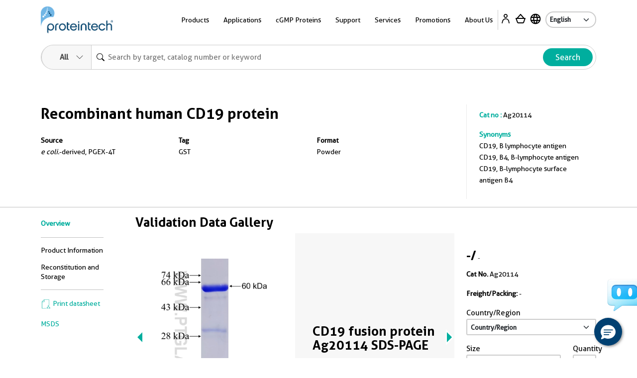

--- FILE ---
content_type: application/javascript
request_url: https://www.ptglab.com/scripts/product.js?v=20250701
body_size: 7989
content:
"use strict";

const customerId = localStorage.getItem("customerId");

/**获取Country dropdowm */
window.getCountry = function () {
    const country = localStorage.getItem("country");
    const source = $("#spnCatNo").data("source");
    const template = `<option data-agent="[AgentOrNot]" value="[CountryName]" data-region="[Region]" data-currency="[Currency]" data-shippingfee="[ShippingFee]">[CountryName]</option>`;
    $.ajax({
        async: false,
        method: "GET",
        url: "/api/country",
        dataType: "json",
        data: {
            country: country,
            source: source
        }
    }).done(function (d) {
        if (d.code == 200) {
            let templateHtml = "", templateCopy;
            d.data.forEach(item => {
                templateCopy = template;
                templateCopy = templateCopy.replace('[AgentOrNot]', item.agentOrNot)
                templateCopy = templateCopy.replaceAll('[CountryName]', item.countryName)
                templateCopy = templateCopy.replace('[Region]', item.region)
                templateCopy = templateCopy.replace('[Currency]', item.currency)
                templateCopy = templateCopy.replace('[ShippingFee]', item.shippingFee)
                templateHtml += templateCopy;
            }
            );
            $("#drpCountry").append(templateHtml);
            $("select:not(.language-select)").magicDropdown();
        } else {
            generalBox("warning", d.msg);
        }
    });
};

window.getPriceBook = function (currency) {
    const catalogNo = $("#spnCatNo").text();
    const maintype = $("#spnCatNo").data("maintype");
    const source = $("#spnCatNo").data("source");
    $.ajax({
        //async: false,
        method: "GET",
        url: "/api/product/pricebook",
        dataType: "json",
        data: {
            CatalogNo: $("#spnCatNo").text().trim(),
            currency: currency,
            Category: maintype,
            Country: $("#drpCountry option:selected").val()
        }
    }).done(function (d) {
        $("#size").empty();
        const nanodrop = d.data.nanodrop == null ? "" : d.data.nanodrop;
        const concentration = d.data.concentration == null ? "N/A" : d.data.concentration;
        $.each(d.data.priceBookDtos, function (i, o) {

            let displaySize = o.displaySize;
            if (source == "CTK" || maintype == "Supporting" || source == "AM") {
                displaySize = o.sku + " " + displaySize;
                if (maintype == "Supporting" && catalogNo.indexOf("ms") < 0) {
                    displaySize = o.displaySize;
                }
            }

            if (displaySize != "Custom") {
                if (nanodrop != "") {
                    displaySize += ", " + nanodrop;
                } else if (concentration.indexOf("N/A") < 0) {
                    displaySize += ", " + concentration;
                }
            }
            if (catalogNo == "G900081") {
                displaySize = o.sku;
            }
            if (d.data.relatedCatNo != null && d.data.relatedCatNo != "") {
                if (catalogNo.indexOf("-PBS") < 0) {
                    displaySize += ", PBS and azide";
                } else if (catalogNo.indexOf("-PBS") > 0) {
                    displaySize += ", PBS only";
                }
            }

            if (source == "PTG" && maintype == "Ab" && concentration.indexOf("N/A") >= 0 && nanodrop == "") {
                $("#size").prev().text("Size");
            }

            if (o.isDefault) {
                $("#size").append("<option value=\"" + o.size + "\" data-displaysize=\"" + o.displaySize + "\" data-amount=\"" + o.amount + "\" data-pricetag=\"" + o.priceTag + "\" data-discountedamount=\"" + o.discountedAmount + "\" data-discontinuedamount=\"" + o.discontinuedAmount + "\" data-inquiry=\"" + o.inquiry + "\" data-sku=\"" + o.sku + "\" data-pardotlink=\"" + o.pardotLink +"\" selected=\"selected\">" + displaySize + "</option>");
            } else {
                $("#size").append("<option value=\"" + o.size + "\" data-displaysize=\"" + o.displaySize + "\" data-amount=\"" + o.amount + "\" data-pricetag=\"" + o.priceTag + "\" data-discountedamount=\"" + o.discountedAmount + "\" data-discontinuedamount=\"" + o.discontinuedAmount + "\" data-inquiry=\"" + o.inquiry + "\" data-sku=\"" + o.sku + "\" data-pardotlink=\"" + o.pardotLink +"\">" + displaySize + "</option>");
            }

            var pricehtml = '';
            
            if (o.discontinuedAmount > 0 && o.discontinuedAmount > o.amount) {
                pricehtml += '<span class="ptg-critical">' + formatCurrency(currency) + o.amount + '</span> <span style="text-decoration: line-through;">' + formatCurrency(currency) + o.discontinuedAmount + '</span> <span style="font-size: 0.8125rem;color: #454545;font-weight: 100;margin-left: -3px;font-family: "Aller", "Helvetica Neue", Helvetica, Roboto, Arial, sans-serif;">(' + o.size + ')</span><br/>';
            } else {
                pricehtml += formatCurrency(currency) + o.amount + ' <span style="font-size: 0.8125rem;color: #454545;font-weight: 100;margin-left: -3px;font-family: "Aller", "Helvetica Neue", Helvetica, Roboto, Arial, sans-serif;">(' + o.size + ')</span><br/>';
            }
            $('.' + currency + 'comparison-price').append(pricehtml);

        })
        if (d.data.relatedCatNo != null && d.data.relatedCatNo != "") {
            $("#size").append("<option value=\"\" data-link=\"" + d.data.relatedPermalink + "\">" + d.data.relatedInfo + "</option>");
        }
        if ($("#size").data('magicDropdown')) {
            $("#size").next().remove();
            $("#size").data('magicDropdown', false);
        }

        $("#size").magicDropdown();
        window.displayPrice();
    });
};

window.displayPrice = function () {
    const $drpCountry = $("#drpCountry option:selected");
    const $drpSize = $("#size option:selected");
    const $source = $("#spnCatNo").data("source");

    const $catalogNo = $("#spnCatNo").text().trim();
    const $country = $drpCountry.val();
    const $currency = $drpCountry.data("currency");
    const $shipFee = $drpCountry.data("shippingfee");
    const $region = $drpCountry.data("region");

    let $amount = $drpSize.data("amount");
    const $discountedAmount = $drpSize.data("discountedamount");
    const $discontinuedAmount = $drpSize.data("discontinuedamount");
    const $priceTag = $drpSize.data("pricetag");
    const $displaySize = $drpSize.data("displaysize");
    const $size = $drpSize.val();
    const $inquiry = $drpSize.data("inquiry");
    var productType = $("#spnCatNo").data("producttype");
    var mainType = $("#spnCatNo").data("maintype");


    $("#spFreightFee").text(formatCurrency($currency, $country) + parseFloat($shipFee).format("#.00"));
    $(".price-size").text($displaySize);

    if ($inquiry) {
        $("#btnProAddCart").hide();
        //$(".price-size-section").hide();
        $(".price-amount").text('Inquire for pricing');
        //$("h3[class='price']").hide();
        $("#btnInquire").show();
        return;
    }
    if ($catalogNo.indexOf("-GMP") > 0 && !$amount) {
        $("#btnProAddCart").hide();
        //$(".price-size-section").hide();
        $("h3[class='price']").hide();
        $("#btnInquire").show();
        if ($size != "Custom") {
            $('.NextDayDelivery').html('<strong>In stock. </strong><span class="hide-for-small">Shipped within 1-3 business days.</span>');
        } else {
            const pardotLink = $drpSize.data("pardotlink");
            if (pardotLink != null && pardotLink != "" && pardotLink != "undefined") {
                $('#inquireModal iframe').attr('src', pardotLink);
                $('#inquireModal').foundation('reveal', 'open');
            }
            $('.NextDayDelivery').empty();
        }
        return;
    }
    if (!$amount) {
        $("#btnProAddCart").hide();
        //$(".price-size-section").hide();
        $("h3[class='price']").hide();
        $("#btnInquire").show();
        return;
    }

    if (productType == "Chromobody") {
        $("#btnProAddCart").hide();
        $('#inquireModal iframe').attr('src', 'https://go.ptglab.com/l/685213/2022-08-22/27m83g');
        $("#btnInquire").show();
    } else {
        if (cur_Country == "Poland") {
            $("#btnProAddCart").hide();
        } else {
            $("#btnProAddCart").show();
        }
        $(".price-size-section").show();
        $("h3[class='price']").show();
        $("#btnInquire").hide();
    }

    let originalPrice = $discontinuedAmount;
    if ($discountedAmount > 0) {
        originalPrice = $amount;
        $amount = $discountedAmount;
    }
    if (originalPrice > 0 && originalPrice > $amount) {
        $(".price-amount").html('<span class="ptg-critical">' + formatCurrency($currency, $country) + $amount + '</span> <span style="text-decoration: line-through;">' + formatCurrency($currency, $country) + originalPrice + '</span>');
    } else {
        $(".price-amount").text(formatCurrency($currency, $country) + $amount);
    }
    $('.SpecialPromoInfo').html('');
    if ($priceTag == "AbTag" || $priceTag == "AbCon-Low" || $priceTag == "AbTagRec") {
        if ($currency == "SGD") {
            $('.SpecialPromoInfo').html('<a class="green" href="/promotions/239-control-antibodies/">Special Promotion</a>');
        } else {
            $('.SpecialPromoInfo').html('<a class="green" href="/promotions/99-control-antibodies/">Special Promotion</a>');
        }
    }
    
    if (mainType == "Ab") {
        if ($region == "EU" || $region == "DE") {
            $('.msds-link').attr('href', '/products/msdsjump.htm?catno=' + $catalogNo + '&size=' + $size + '&region=' + $region).hide();
            $('.sds-link').show();
        } else {
            $('.msds-link').attr('href', '/products/msdsjump.htm?catno=' + $catalogNo + '&size=' + $size + '&region=' + $region).show();
            $('.sds-link').hide();
        }
    } else if (mainType == "SecondaryAb") {
        if ($region != "US") {
            $('.msds-link').attr('href', '/msds/' + $catalogNo + '-EU.pdf');
        } else {
            $('.msds-link').attr('href', '/msds/' + $catalogNo + '-US.pdf');
        }
    } else if (mainType == "Multipro") {
        $('.msds-link').attr('href', '/products/msdsjump.htm?catno=' + $catalogNo).text('SDS').show();
        $('.sds-link').hide();
    } else if (mainType == "ELISAKit" || (mainType == "Kits" && productType == "IHCKit")) {
        if ($region == "EU" || $region == "DE") {
            $('.msds-link').hide();
            $('.sds-link').show();
        } else {
            $('.msds-link').show();
            $('.sds-link').hide();
        }
    }

    $(".promotioninfo").empty();
    
    

    if (mainType == "Kits") {
        const SKU = $drpSize.data("sku");
        if (SKU.indexOf("S") < 5) {
            $("#slide").val("");
        } else {
            if ($("#slide option:selected").val() == "") {
                var nextval = $("#slide").find("option:selected").next().val();
                $("#slide").val(nextval);
                //generalBox("success", "Please select the control slide from the below options. The first option is recommend if you don't have any preference.");
            }
        }
        if ($("#slide").data('magicDropdown')) {
            $("#slide").next().remove();
            $("#slide").data('magicDropdown', false);
        }
        $("#slide").magicDropdown();
    }
    if (mainType == "Multipro") {
        $('.NextDayDelivery').html('<strong>US 5-7 days. Rest of world 7-14 days.</strong>');
    } else {
        window.getDeliveryInfo($catalogNo, $size, $country);//查询库存 到货时间
    }
};

window.getAMKitPrice = function (currency) {
    const permalink = $("#spnCatNo").text();
    $.ajax({
        //async: false,
        method: "GET",
        url: "/api/product/amkitprice",
        dataType: "json",
        data: {
            permalink: permalink.trim(),
            currency: currency,
            Country: $("#drpCountry option:selected").val()
        }
    }).done(function (d) {
        $("#amkit-price").empty();
        if (d.data && d.data.length > 0) {
            $.each(d.data, function (i, o) {
                let checked = false;
                if (i == 0) {
                    checked = true;
                }
                $("#amkit-price").append("<tr><td><input type='radio' checked=" + checked + " name='amkit' data-sku='" + o.sku + "' data-catalogno='" + o.catalogNo + "' data-size='" + o.size + "' style='margin-left: 5px;'></td><td>" + o.productName + "</td><td>" + o.displaySize + "</td><td>" + o.catalogNo + "</td><td>" + o.currency + o.amount + "</td></tr>");
            })
            $("#btnProAddCart").show();
            $(".price-size-section").show();
        } else {
            $("#btnProAddCart").hide();
            $(".price-size-section").hide();
        }
    });
};

window.getDeliveryInfo = function (CatalogNo, Size, country) {
    var url = "/api/product/inventory?r=" + Math.random();
    var param = { CatalogNo, Size, country };
    $.ajax({
        method: "GET",
        url: url,
        dataType: "json",
        data: param
    }).done(function (d) {
        //$('#btnProAddCart').show();
        if (d.code != 200) {
            return;
        }
        if (d.data.delivery == 4) {
            $('#btnProAddCart').hide();
            $('.NextDayDelivery').html('<p>This Product is currently unavailable. <a href="/contact/">Contact us</a> for more information.</p>').show();
        } else if (d.data.delivery == 404) {
            return;
        } else {
            $('.NextDayDelivery').html(d.data.delivery);
        }
    });
}

window.addBasketCookie = function () {
    var sku = $("#size option:selected").data("sku").toString().trim();
    var catNo = $("#spnCatNo").text().toString().trim();
    var size = $("#size").val();
    var qty = $('#txtmagicquantity').val().trim();
    var reg = new RegExp("^[0-9]*$");
    if (!reg.test(qty)) { qty = 1; }

    let setSKU = "";
    const slideSKU = $("#slide option:selected").val();
    if (slideSKU != null && slideSKU != "" && slideSKU != "undefined") {
        setSKU = slideSKU + "-FFPE*" + $("#slide option:selected").text();
    }
    window.optCart(sku, catNo, size, "add", 0, qty, setSKU);
    window.location.href = "/shoppingcart/";
};

window.addAMKitToBasketCookie = function () {
    var sku = $("input[name='amkit']:checked").data("sku").toString().trim();
    var catNo = $("input[name='amkit']:checked").data("catalogno").toString().trim();
    var size = $("input[name='amkit']:checked").data("size").trim();
    var qty = $('#txtmagicquantity').val().trim();
    var reg = new RegExp("^[0-9]*$");
    if (!reg.test(qty)) { qty = 1; }

    window.optCart(sku, catNo, size, "add", 0, qty, '');
    window.location.href = "/shoppingcart/";
};


window.optCart = function (sku, catNo, size, operate, index, incNum, setSKU, cback) {
    $.MiniCart({ sku: sku, catNo, size, index: index, dowhat: operate, incNum: (incNum) ? incNum : 0, setSKU: setSKU, callback: (cback) ? cback : null });
};

window.insertFromBasket = function () {
    var sku = $("#size option:selected").data("sku").toString().trim();
    var catNo = $("#spnCatNo").text().toString().trim();
    var size = $("#size").val();
    var qty = $('#txtmagicquantity').val().trim();
    var reg = new RegExp("^[0-9]*$");
    if (!reg.test(qty)) { qty = 1; }

    let setSKU = "";
    const slideSKU = $("#slide option:selected").val();
    if (slideSKU != null && slideSKU != "" && slideSKU != "undefined") {
        setSKU = slideSKU + "-FFPE*" + $("#slide option:selected").text();
    }

    var values = {};
    values.SKU = sku;
    values.CatalogNo = catNo;
    values.Size = size;
    values.Quantity = qty;
    values.SetSKU = setSKU;
    values.CustomerID = customerId;
    callPOSTAJ("/api/basket/", values).done(function (d) {
        if (d.code == 200) {
            window.location.href = "/shoppingcart/";
        } else if (d.code == 401) {
            window.location.href = "/signin/?referer=/shoppingcart/";
        } else {
            generalBox("warning", d.msg);
        }
    });
};

window.insertAMKitToBasket = function () {
    var sku = $("input[name='amkit']:checked").data("sku").toString().trim();
    var catNo = $("input[name='amkit']:checked").data("catalogno").toString().trim();
    var size = $("input[name='amkit']:checked").data("size").trim();
    var qty = $('#txtmagicquantity').val().trim();
    var reg = new RegExp("^[0-9]*$");
    if (!reg.test(qty)) { qty = 1; }
    var values = {};
    values.SKU = sku;
    values.CatalogNo = catNo;
    values.Size = size;
    values.Quantity = qty;
    values.SetSKU = null;
    values.CustomerID = customerId;
    callPOSTAJ("/api/basket/", values).done(function (d) {
        if (d.code == 200) {
            window.location.href = "/shoppingcart/";
        } else if (d.code == 401) {
            window.location.href = "/signin/?referer=/shoppingcart/";
        } else {
            generalBox("warning", d.msg);
        }
    });
};


window.getWebRecommend = function (CatalogNo) {
    const App = $(".applicationfilter label[class*='success']").data("app");
    const myDate = new Date;
    const hours = myDate.getHours();
    const week = myDate.getDay();
    let UserType = "Working";
    if (hours < 8 || hours > 20 || week > 5) {
        UserType = "NoWorking";
    }

    var url = "/api/product/recommend?r=" + Math.random();
    var param = { CatalogNo, UserType, App };
    $.ajax({
        method: "GET",
        url: url,
        dataType: "json",
        data: param
    }).done(function (d) {
        if (d.code == 200 && d.data != null && d.data.length > 0) {
            if (App == "") {
                
                const info = d.data.filter(function (el) {
                    return el.seqNo === 0;
                });
                let tempInfo = '';
                if (info.length == 1) {
                    tempInfo = `<div class="small-12 columns  mb-30"><p style="padding: 0.875rem 1.75rem 0.9375rem 1.75rem;"
 class="text-center bg-grey4"><strong><a class="green" href="${info[0].pageURL}">${info[0].title}</a></strong></p></div>`;
                }

                let moduleTemplate = '';
                const productinfo = d.data.filter(function (el) {
                    return el.seqNo != 0;
                });
                if (productinfo.length > 0) {
                    moduleTemplate = `<div class="small-12 columns">
      <h4>Recommended products:</h4>
    </div>`;
                    $.each(productinfo, function (i, o) {
                        if (o.seqNo == 0) {
                            return true;
                        }
                        moduleTemplate += `<div class="small-12 medium-4 columns end module-item">
      <a href="${o.pageURL}">
        <div class="recommendation-panel" style="background-image: url(${o.figUrl});">
        </div>
        <h4 class="green mb-5" style="font-size: 14px;">${o.title}</h4>`;
                        if (o.pubMed > 0) {
                            moduleTemplate += `<p class=" ml-1ch tag tag-promo">${o.pubMed} Publications</p>`;
                        }
                        moduleTemplate += `</a>
    </div>`;
                    });
                }

                $("#recommend-info").html(tempInfo);
                $("#recommend-module").html(moduleTemplate);
                return;
            }
            let template = `<div class="small-12 columns">
      <h4>Recommended products for ${App}:</h4>
    </div>`
            $.each(d.data, function (i, o) {
                template += `<div class="small-12 medium-4 columns end module-item">
      <a href="${o.pageURL}">
        <div class="recommendation-panel" style="background-image: url(${o.figUrl});">
        </div>
        <h4 class="green mb-5" style="font-size: 14px;">${o.title}</h4>`;
                if (o.pubMed > 0) {
                    template += `<p class=" ml-1ch tag tag-promo">${o.pubMed} Publications</p>`;
                }
                template += `</a>
    </div>`;
            })
            $("#recommend-module").html(template);
            $("#recommend-info").empty();
        } else {
            $("#recommend-module").empty();
            $("#recommend-info").empty();
        }
    });
};

window.getWebRecommendSlideChange = function (CatalogNo, appType) {
    const App = appType;
    const myDate = new Date;
    const hours = myDate.getHours();
    const week = myDate.getDay();
    let UserType = "Working";
    if (hours < 8 || hours > 20 || week > 5) {
        UserType = "NoWorking";
    }

    var url = "/api/product/recommend?r=" + Math.random();
    var param = { CatalogNo, UserType, App };
    $.ajax({
        method: "GET",
        url: url,
        dataType: "json",
        data: param
    }).done(function (d) {
        if (d.code == 200 && d.data != null && d.data.length > 0) {
            if (App == "") {
                const info = d.data[0];
                const tempInfo = `<div class="small-12 columns  mb-30"><p style="padding: 0.875rem 1.75rem 0.9375rem 1.75rem;"
 class="text-center bg-grey4"><strong><a class="green" href="${info.pageURL}">${info.title}</a></strong></p></div>`;
                $("#recommend-info").html(tempInfo);
                $("#recommend-module").empty();
                return;
            }
            let template = `<div class="small-12 columns">
      <h4>Recommended products for ${App}:</h4>
    </div>`
            $.each(d.data, function (i, o) {
                template += `<div class="small-12 medium-4 columns end module-item">
      <a href="${o.pageURL}">
        <div class="recommendation-panel" style="background-image: url(${o.figUrl});">
        </div>
        <h4 class="green mb-5" style="font-size: 14px;">${o.title}</h4>`;
                if (o.pubMed > 0) {
                    template += `<p class=" ml-1ch tag tag-promo">${o.pubMed} Publications</p>`;
                }
                template += `</a>
    </div>`;
            })
            $("#recommend-module").html(template);
            $("#recommend-info").empty();
        } else {
            $("#recommend-module").empty();
            $("#recommend-info").empty();
        }
    });
};
window.getHZCOA = function (CatalogNo) {
    var Barcode = $("#COA").val();
    var url = "/api/product/productcoa?r=" + Math.random();
    var param = { CatalogNo, Barcode };
    $.ajax({
        method: "GET",
        url: url,
        dataType: "json",
        data: param
    }).done(function (d) {
        if (d.data == 1) {
            url = "https://www.ptglab.com/products/coajump.htm?catno=" + CatalogNo + "&Lot=" + Barcode;
            window.open(url);
        } else {
            $("#coaTips").show();
        }
    });
};

(function ($) {
    var $purchase = $("#purchase");
    if ($purchase.length) {
        window.getCountry();
        
        start();
    }

    function start() {
        let country = localStorage.getItem("country");
        if (country != null && country != "" && country != "null") {
            $("#drpCountry").data('magicDropdown').updateInput(country, country);
        } else {
            country = callCountry();
            localStorage.setItem("country", country);
            $.cookie('ship_country', country, { CookieOpt: { expires: 365, path: "/" }, Language: "en" });
            $("#drpCountry").data('magicDropdown').updateInput(country, country);
        }
        init();
    }

    function init() {
        $('#btnReqFree').remove();
        var cName = $("#drpCountry").val();


        $(".NextDayDelivery").html("");
        $(".promotioninfo").html("");
        $(".distributor_list").hide();

        var catalogno = $("#spnCatNo").text();

        if (catalogno.indexOf("HZ") > -1) {
            $("#checkCOA").on("click", function () {
                if ($("#COA").val() == "") {
                    generalBox("warning", "Please Enter The Lot!");
                } else {
                    window.getHZCOA(catalogno);
                }
            });
        }
        $("#COA").on('input', function () {
            $("#coaTips").hide();
        });
        $('#CoaClose').on('click', function () {
            setTimeout(function () {
                $("#coaTips").hide();
                $("#COA").val("");
            }, 1500);
        });

        var maintype = $("#spnCatNo").data("maintype");
        var productType = $("#spnCatNo").data("producttype");
        $("#formatSelect").change(function () {
                const link = $(this).val();
                window.location.href = link;
            });
        

        const source = $("#spnCatNo").data("source");
        if ((source == "PTG" || source == "OEM") && (maintype == "Ab" || maintype == "Supporting")) {
            window.getWebRecommend(catalogno);

            $(".applicationfilter label").click(function () {
                const me = $(this);
                const apptype = me.data("app");
                $('.applicationfilter label.success').removeClass('success');
                const imageshtml = $("#imageshtml").html();
                me.addClass('success');
                $('.image-slider').empty();
                if (apptype == undefined || apptype == "") {
                    $('.image-slider').html(imageshtml);
                } else {
                    const list = $(imageshtml).find('li[data-apptype="' + apptype + '"]');
                    $('.image-slider').html('<ul data-orbit data-options="timer: false; slide_number: false;" style="min-height:330px;"></ul>');
                    list.each(function (index, element) {
                        let content = element.outerHTML;
                        if (index == 0) {
                            content = content.replace('style="display: none; "','');
                        }
                        $('.image-slider ul').append(content);
                    });
                }

                $(document).foundation('orbit', 'reflow');

        let $ul = $(".product-gallery .image-slider ul");
let $imageSlider = $('.orbit-container .image-slider-item');

function CarouselImage() {
    setTimeout(() => {
        $ul.children("li").each(function () {
            if ($(this).hasClass("active")) {
                $(this).find('picture source, picture img').each(function () {
                    // Get the current srcset or src attribute
                    var attr = $(this).attr('srcset') || $(this).attr('src');
                    // Check if the attribute exists and ends with .webp or .jpg
                    if (attr && (attr.endsWith('.webp') || attr.endsWith('.jpg'))) {
                        // Append the random query string to the URL
                        var newAttr = attr + '?rand=' + Math.random().toString(36).substr(2, 9);
                        // Set the updated attribute
                        $(this).attr($(this).attr('srcset') ? 'srcset' : 'src', newAttr);
                        // For <img> elements, we can additionally trigger a reload by setting the src again
                        if ($(this).is('img')) {
                            $(this).attr('src', newAttr); // This should trigger the browser to reload the image
                        }
                    }
                });
                $(this).css("display", "block")
            } else {
                $(this).css("display", "none")
            }
        })
    }, 300)
}


$('.orbit-prev').on('click', function () {
    CarouselImage();
});

$('.orbit-next').on('click', function () {
    CarouselImage();
});

$('.orbit-bullets li').on('click', function () {
    CarouselImage();
});

$imageSlider.on('touchend', function () {
    CarouselImage();
});

                window.getWebRecommend(catalogno);
            });
            $(".orbit-slides-container").on("after-slide-change.fndtn.orbit", function (event, orbit) {
                const appType = $(".orbit-slides-container li:eq(" + orbit.slide_number + ")").data("apptype");
                window.getWebRecommendSlideChange(catalogno, appType);
            });
        }

        if (!cName || cName == "") {
            $(".price-amount").text("--");
            $(".price-size").text("-");
            $("#spFreightFee").text("--");
            $(".price-size-section").hide();
            $("h3[class='price']").hide();
            $("#btnProAddCart").hide();
            $(".distributor_list").empty().html("Select a country first to see the price").show();
            return;
        }
        if (source == "AM" && $("#drpCountry option:selected").data("region") != "SG") {
            if (cName == "China") {
                $(".product-pricing").empty().html('<div class="row text-center" aria-haspopup="true" data-options="show_on: medium" title=""><p>Please contact our China branch.</p> </div>');
            } else {
                $(".product-pricing").empty().html('<div class="row text-center" aria-haspopup="true" data-options="show_on: medium" title=""><p>Sorry this product is not available in your region.</p> </div>');
            }
        }

        if (document.referrer && document.referrer.indexOf("acris-antibodies.com") >= 0) {
            var url = document.referrer;
            $(".price-amount").text("--");
            $(".price-size").text("-");
            $("#spFreightFee").text("--");
            $(".price-size-section").hide();
            $("h3[class='price']").hide();
            $("#btnProAddCart").hide();
            $(".distributor_list").empty().html('<a href="' + url + '"> Please purchase from Acris</a>').show();
            return;
        }

        var issellable = $("#spnCatNo").data("issellable");
        var replacecat = $("#spnCatNo").data("replacecat");
        //var maintype = $("#spnCatNo").data("maintype");
        //var catalogno = $("#spnCatNo").text();
        if (issellable.toLowerCase() == "false") {
            $(".product-pricing").empty().html('<div class="row text-center" aria-haspopup="true" data-options="show_on: medium" title=""><p>This product is currently not available for sale.</p> </div>');
            if (replacecat == null || replacecat == "") {
                return;
            }
        };
        if (replacecat != null && replacecat != "" && replacecat != "To be discontinued") {
            if (maintype == "ELISAKit") {
                $(".product-pricing").empty().html('<div class="row text-center" aria-haspopup="true" data-options="show_on: medium" title=""><p><b>This product is now discontinued. Please see the replacement <a class="link" href="/productredirect?CatalogNo=' + replacecat + '" target="_blank">' + replacecat + ".</a></b></p> </div>");
            } else {
                $(".product-pricing").empty().html('<div class="row text-center" aria-haspopup="true" data-options="show_on: medium" title=""><p><b>This product has been discontinued. We recommend <a class="link" href="/productredirect?CatalogNo=' + replacecat + '" target="_blank">' + replacecat + '</a> as an alternative.</b><br />For more information, please <a class="link" target="_blank" href="/contact/">contact us</a>.</p></div>');
            }
            return;
        };

        if (replacecat == "To be discontinued") {
            $("#other-tip").empty().html('<span class="ptg-critical"><b>This product will be discontinued soon.</b></span>');
        };

        if ($("#drpCountry option:selected").data("agent")) {
            $(".price-amount").text("--");
            $(".price-size").text("-");
            $("#spFreightFee").text("--");
            $(".price-size-section").hide();
            $("h3[class='price']").hide();
            $("#btnProAddCart").hide();
            var url = '<a href="/contact/';
            if (cName.toLowerCase() == 'macau' || cName.toLowerCase() == 'hong kong') {
    $('.distributor_list').empty().html(url + '?country=' + cName + '">Please contact our China branch</a>').show();
} else {
    if (cName == "Poland") {
        window.getPriceBook($("#drpCountry option:selected").data("currency"));
    };
    $(".distributor_list").empty().html(url + "?country=" + cName + '#distributors">Contact our ' + cName + " distributor for a quote or place an order.</a>").show();
}
            return;
        }

        if (maintype == "HumanKine") {
            const isInquire = $("#spnCatNo").data("isinquire");
            if (isInquire.toLowerCase() == "true") {
                $("#btnProAddCart").hide();
                $(".price-size-section").hide();
                $("h3[class='price']").hide();
                $("#btnInquire").show();
                return;
            }
        };

        if (productType == "Chromobody") {
            $("#btnProAddCart").hide();
            $('#inquireModal iframe').attr('src', 'https://go.ptglab.com/l/685213/2022-08-22/27m83g');
            $("#btnInquire").show();
        };

        if (maintype == "Supporting") {
            if (catalogno == "PL00001") {
                if (catalogno == "PL00001") {
                    $('#SignalBrightFreeSampleModal iframe').attr('src', 'https://go.ptglab.com/l/685213/2020-05-19/6jbjf');
                }

                if ($("#btnfreesample").length <= 0) {
                    $("#btnProAddCart").after('<a class="btn button btn-primary w-100 rounded-0 has-icon icon-arrow small mb-3" id="btnfreesample" style="background-color: rgb(214, 12, 140) !important;" data-reveal-id="SignalBrightFreeSampleModal">Request Free Sample</a>');
                }
            }
            if (catalogno.indexOf("KFA5") >= 0) {
                if ($("#btnfreesample").length <= 0) {
                    $("#btnProAddCart").after('<a class="btn button btn-primary w-100 rounded-0 has-icon icon-arrow small mb-3" id="btnfreesample" style="background-color: rgb(214, 12, 140) !important;" href="/flexable-free-sample/" target="_blank">Request Free Sample</a>');
                }
            }
        }
        
        if (catalogno == "ffa" || catalogno == "gta" || catalogno == "gtma" || catalogno == "gtd" || catalogno == "sta" || catalogno == "ota" || catalogno == "otma" || catalogno == "otd" || catalogno == "mbta" || catalogno == "hta" || catalogno == "mta" || catalogno == "nta" || catalogno == "ntma" || catalogno == "yta" || catalogno == "pta" || catalogno == "pta2" || catalogno == "xta" || catalogno == "rta" || catalogno == "rtma" || catalogno == "rtd" || catalogno == "wta" || catalogno == "eta" || catalogno == "etma" || catalogno == "etd" || catalogno == "tbta" || catalogno == "tbtma" || catalogno == "v5ta" || catalogno == "v5tma" || catalogno == "v5td" || catalogno == "uta" || catalogno == "utma" || catalogno == "ata" || catalogno == "atma" || catalogno == "atd" || catalogno == "dta" || catalogno == "qta" || catalogno == "meta" || catalogno == "metma" || catalogno == "hfa" || catalogno == "hfma" || catalogno == "hfd" || catalogno == "suta" || catalogno == "sutma") {
            if ($("#btnfreesample").length <= 0) {
                $("#btnProAddCart").after('<a class="btn button btn-primary w-100 rounded-0 has-icon icon-arrow small mb-3" id="btnfreesample" style="background-color: rgb(214, 12, 140) !important;" href="/nano-trap-free-sample/" target="_blank">Request Free Sample</a>');
            }
        }
        

        $("#btnProAddCart").show();

        if (maintype == "HumanKine" && catalogno.indexOf("-GMP") < 0) {
            $('#btnProAddCart').after('<a id="btnReqFree" href="/humankine-recombinant-protein-sample/" class="btn button btn-primary w-100 rounded-0 has-icon icon-arrow small mb-3" style="background-color: rgb(214, 12, 140) !important;">Order your free HumanKine Sample</a>');
        }
        const currency = $("#drpCountry option:selected").data("currency");
        if (source == "AM" && maintype != "Ab" && maintype != "Ag") {
            window.getAMKitPrice(currency);
        } else {
            window.getPriceBook(currency);
        }
    }


    $('#size').change(function () {
        const link = $("#size option:selected").data("link");
        if (link != null && link != "" && typeof(link) != "undefined") {
            window.location.href = link;
        }
        var maintype = $("#spnCatNo").data("maintype");
        if (maintype == "ELISAKit") {
            const $permalink = $("#print-link").data("permalink");
            if ($(this).val() == "96T") {
                $("#print-link").attr('href', '/products/pictures/pdf/' + $permalink + '-datasheet.pdf');
            } else {
                $("#print-link").attr('href', '/products/pictures/pdf/' + $permalink + '-480T-datasheet.pdf');
            }
        }

        window.displayPrice();
    });

    $('#slide').change(function () {
        if ($("#slide option:selected").val() != "") {
            $("#size").val("50T (With Control Slide)");
        } else {
            $("#size").val("50T (No Control Slide)");
        }
        if ($("#size").data('magicDropdown')) {
            $("#size").next().remove();
            $("#size").data('magicDropdown', false);
        }
        $("#size").magicDropdown();
        window.displayPrice();
    });

    $("#drpCountry").change(function () {
        var curCountry = $(this).val();
        localStorage.setItem("country", curCountry);
        $.cookie('ship_country', curCountry, { CookieOpt: { expires: 365, path: "/" }, Language: "en" });
        if (curCountry == "France") {
            $("#other-tip").empty().html('Contact <a href="mailto:france@ptglab.com" class="link"><u>france@ptglab.com</u></a> if you require more information.');
        } else {
            $("#other-tip").empty();
        }
        init();
        changeLivechat(curCountry);
        callPromoMenu(curCountry);
        //if (curCountry == "Sweden" || curCountry == "Denmark" || curCountry == "Norway" || curCountry == "Finland") {
        //    $("#divNordicBiositeinfo").show();
        //} else {
        //    $("#divNordicBiositeinfo").hide();
        //};
    });
    
    $("#custom-req").click(function () {
        $('#inquireModal iframe').attr('src', 'https://go.ptglab.com/l/685213/2023-08-10/2lbpc1?catno=' + $("#spnCatNo").text());
    });
    $("#btnInquire").click(function () {
        var productType = $("#spnCatNo").data("producttype");
        if (productType == "Chromobody") {
            return true;
        };
        var catalogno = $("#spnCatNo").text();
        var size = $("#size").val();
        var qty = $('#txtmagicquantity').val().trim();
        var reg = new RegExp("^[0-9]*$");
        if (!reg.test(qty)) { qty = 1; }
        if (size == "Custom") {
            $('#inquireModal iframe').attr('src', `https://go.ptglab.com/l/685213/2023-08-10/2lbpc1?catno=${catalogno}&qty=${qty}&size=`);
        } else {
            $('#inquireModal iframe').attr('src', `https://go.ptglab.com/l/685213/2023-08-10/2lbpc1?catno=${catalogno}&qty=${qty}&size=${size}`);
        }
    });

    $("#btnProAddCart").click(function (e) {
        e.preventDefault();

        const me = this;
        setLodding(me);
        var maintype = $("#spnCatNo").data("maintype");
        const source = $("#spnCatNo").data("source");
        if (customerId == null || customerId == "") {
            //未登录时从cookie中获取
            if (source == "AM" && maintype != "Ab" && maintype != "Ag") {
                window.addAMKitToBasketCookie();
            } else {
                window.addBasketCookie();
            }
        } else {
            if (source == "AM" && maintype != "Ab" && maintype != "Ag") {
                window.insertAMKitToBasket();
            } else {
                window.insertFromBasket();
            }
        }
        
        cancelLodding(me);
    })

})(jQuery);

--- FILE ---
content_type: application/javascript
request_url: https://www.ptglab.com/scripts/cartHelper.js?v=20220710
body_size: 1103
content:
$.MiniCart = function (config) {
    config = $.extend({
        sku: null,
        catNo: null,
        size: null,
        dowhat: null,
        incNum: 0,
        setSKU: null,
        setName: null,
        index: null,
        from: null, //from which page
        callback: null,
        refresh: false
    }, config || {});

    if (config.refresh) {
        localStorage.setItem("ptg_cart_list", null);
        return;
    }
    var priceAttr = {
        sku: config.sku,
        catNo: config.catNo,
        size: config.size,
        qty: 0,
        setSKU: config.setSKU,
        setName: config.setName
    };

    //loading
    //setLoading(true);
    switch (config.dowhat) {
        case "add":
            Add2Cart();
            break;
        case "del":
            Del4Cart();
            break;
        case "changeqty":
            ChangeqtyCart();
            break;
        default:
            break;
    }


    //setLoading(false);

    //Add to Cart
    function Add2Cart() {
        if (config.incNum == 0) {
            config.incNum = 1
        }
        if (hasInCookie(config.sku, config.setSKU)) {
            updateCookie(config.sku, config.incNum, config.setSKU)
        } else {
            priceAttr.qty = config.incNum;
            insertCookie(priceAttr)
        }
        if (config.from == "pro") {
            window.location = "/shoppingcart/"
        }
    }
    /**
     * 同一SKU、setSKU是否存在Cookie中
     * @param {any} sku
     * @param {any} setSKU
     */
    function hasInCookie(sku, setSKU) {
        var rtn = false;
        var cArr = localStorage.getItem("ptg_cart_list");
        if (cArr != "null" && cArr != null) {
            var itms = eval("[" + cArr + "]");
            $.each(itms, function (i, vaule) {
                if (sku.toLowerCase().indexOf('khc') >= 0) {
                    if (vaule && vaule.sku.toLowerCase() == sku.toLowerCase() && vaule.setSKU == setSKU) {
                        rtn = true;
                        return
                    }
                } else {
                    if (vaule && vaule.sku.toLowerCase() == sku.toLowerCase()) {
                        rtn = true;
                        return
                    }
                }
            })
        }
        return rtn
    }

    function insertCookie(proObj) {
        var cArr = localStorage.getItem("ptg_cart_list");
        if (cArr == null || cArr == "") {
            cArr = new Array()
        } else {
            cArr = cArr.split(",")
        }
        cArr[cArr.length] = $.toJSON(proObj);
        localStorage.setItem("ptg_cart_list", cArr.join(","));
    }

    /**
     * 根据SKU修改购物车数量
     * @param {any} sku
     * @param {any} addNum
     * @param {any} setSKU
     */
    function updateCookie(sku, addNum, setSKU) {
        var cArr = localStorage.getItem("ptg_cart_list");
        var jsStr = null;
        if (cArr != null) {
            var itms = eval("[" + cArr + "]");
            $.each(itms, function (i, value) {
                if (sku.toLowerCase().indexOf('khc') >= 0) {
                    if (value && value.sku.toLowerCase() == sku.toLowerCase() && value.setSKU == setSKU) {
                        value.qty = parseInt(value.qty) + parseInt(addNum);
                        if (value.qty <= 0) {
                            value.qty = 0;
                            jsStr = "itms.splice(" + i + ", 1)"
                        }
                        return true
                    }
                } else {
                    if (value && value.sku.toLowerCase() == sku.toLowerCase()) {
                        value.qty = parseInt(value.qty) + parseInt(addNum);
                        if (value.qty <= 0) {
                            value.qty = 0;
                            jsStr = "itms.splice(" + i + ", 1)"
                        }
                        return true
                    }
                }

            });
            eval(jsStr);
            localStorage.setItem("ptg_cart_list", $.toJSON(itms).replace("[", "").replace("]", ""));
        }
    }

    function changeqtyCookie(sku, Num, setSKU) {
        var cArr = localStorage.getItem("ptg_cart_list");
        var jsStr = null;
        if (cArr != null) {
            var itms = eval("[" + cArr + "]");
            $.each(itms, function (i, value) {
                if (sku.toLowerCase().indexOf('khc') >= 0) {
                    if (value && value.sku.toLowerCase() == sku.toLowerCase() && value.setSKU == setSKU) {
                        value.qty = parseInt(Num);
                        if (value.qty <= 0) {
                            value.qty = 0;
                            jsStr = 'itms.splice(' + i + ', 1)';
                        }
                        return true;
                    }
                } else {
                    if (value && value.sku.toLowerCase() == sku.toLowerCase()) {
                        value.qty = parseInt(Num);
                        if (value.qty <= 0) {
                            value.qty = 0;
                            jsStr = 'itms.splice(' + i + ', 1)';
                        }
                        return true;
                    }
                }
            });
            //Delete it
            eval(jsStr);
            //alert($.toJSON(itms).replace('[', "").replace(']', ""));
            localStorage.setItem("ptg_cart_list", $.toJSON(itms).replace("[", "").replace("]", ""));
        }
    }
    function Del4Cart() {
        if (config.incNum == 0) {
            config.incNum = -1
        }
        updateCookie(config.sku, config.incNum, config.setSKU);
        setTotal()
    }
    //变更购物车某产品数量
    function ChangeqtyCart() {
        if (config.incNum == 0) config.incNum = -1;
        changeqtyCookie(config.sku, config.incNum, config.setSKU);

        setTotal();
    }

    function setTotal() {
        if (config.callback) {
            config.callback()
        }
    }
};